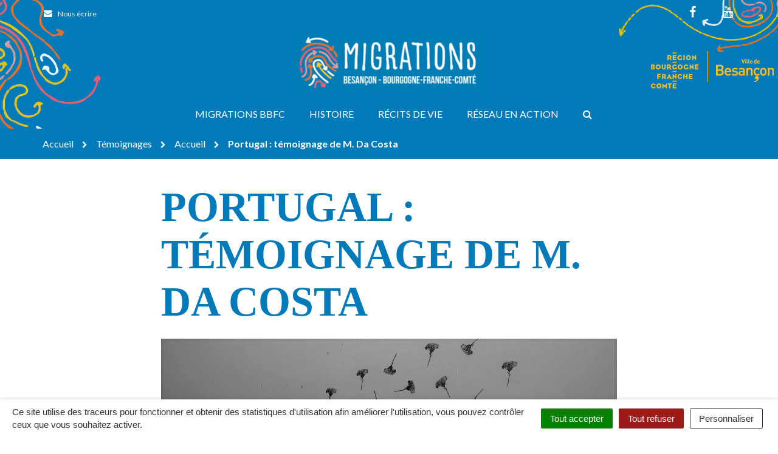

--- FILE ---
content_type: text/html; charset=UTF-8
request_url: https://migrations.besancon-bourgogne-franche-comte.fr/temoignage/portugal-temoignage-de-m-da-costa/
body_size: 14736
content:

<!DOCTYPE html>
<html lang="fr-FR">
<head>
	<meta charset="UTF-8">
	<meta http-equiv="X-UA-Compatible" content="IE=edge">
	<meta name="viewport" content="width=device-width, initial-scale=1">

	<link rel="profile" href="http://gmpg.org/xfn/11">
	<link rel="pingback" href="https://migrations.besancon-bourgogne-franche-comte.fr/xmlrpc.php">

	
	
	<meta name='robots' content='index, follow, max-image-preview:large, max-snippet:-1, max-video-preview:-1' />
	<style>img:is([sizes="auto" i], [sizes^="auto," i]) { contain-intrinsic-size: 3000px 1500px }</style>
	
	<!-- This site is optimized with the Yoast SEO plugin v26.7 - https://yoast.com/wordpress/plugins/seo/ -->
	<title>Portugal : témoignage de M. Da Costa - Migrations Besançon - Bourgogne-Franche-Comté</title>
<link data-rocket-preload as="style" href="https://fonts.googleapis.com/css?family=Lato%3Aital%2Cwght%400%2C300%3B0%2C400%3B0%2C700%3B0%2C900%3B1%2C300%3B1%2C400%3B1%2C700%3B1%2C900&#038;display=swap" rel="preload">
<link href="https://fonts.googleapis.com/css?family=Lato%3Aital%2Cwght%400%2C300%3B0%2C400%3B0%2C700%3B0%2C900%3B1%2C300%3B1%2C400%3B1%2C700%3B1%2C900&#038;display=swap" media="print" onload="this.media=&#039;all&#039;" rel="stylesheet">
<noscript data-wpr-hosted-gf-parameters=""><link rel="stylesheet" href="https://fonts.googleapis.com/css?family=Lato%3Aital%2Cwght%400%2C300%3B0%2C400%3B0%2C700%3B0%2C900%3B1%2C300%3B1%2C400%3B1%2C700%3B1%2C900&#038;display=swap"></noscript>
	<meta name="description" content="Extraits d&#039;un reportage réalisé par Aurélien Bertini en septembre 2008." />
	<link rel="canonical" href="https://migrations.besancon-bourgogne-franche-comte.fr/temoignage/portugal-temoignage-de-m-da-costa/" />
	<meta property="og:locale" content="fr_FR" />
	<meta property="og:type" content="article" />
	<meta property="og:title" content="Portugal : témoignage de M. Da Costa - Migrations Besançon - Bourgogne-Franche-Comté" />
	<meta property="og:description" content="Extraits d&#039;un reportage réalisé par Aurélien Bertini en septembre 2008." />
	<meta property="og:url" content="https://migrations.besancon-bourgogne-franche-comte.fr/temoignage/portugal-temoignage-de-m-da-costa/" />
	<meta property="og:site_name" content="Migrations Besançon - Bourgogne-Franche-Comté" />
	<meta property="article:modified_time" content="2021-08-09T15:34:17+00:00" />
	<meta property="og:image" content="https://migrations.besancon-bourgogne-franche-comte.fr/wp-content/uploads/2021/08/revolution.jpg" />
	<meta property="og:image:width" content="1202" />
	<meta property="og:image:height" content="633" />
	<meta property="og:image:type" content="image/jpeg" />
	<meta name="twitter:card" content="summary_large_image" />
	<meta name="twitter:label1" content="Durée de lecture estimée" />
	<meta name="twitter:data1" content="1 minute" />
	<script type="application/ld+json" class="yoast-schema-graph">{"@context":"https://schema.org","@graph":[{"@type":"WebPage","@id":"https://migrations.besancon-bourgogne-franche-comte.fr/temoignage/portugal-temoignage-de-m-da-costa/","url":"https://migrations.besancon-bourgogne-franche-comte.fr/temoignage/portugal-temoignage-de-m-da-costa/","name":"Portugal : témoignage de M. Da Costa - Migrations Besançon - Bourgogne-Franche-Comté","isPartOf":{"@id":"https://migrations.besancon-bourgogne-franche-comte.fr/#website"},"primaryImageOfPage":{"@id":"https://migrations.besancon-bourgogne-franche-comte.fr/temoignage/portugal-temoignage-de-m-da-costa/#primaryimage"},"image":{"@id":"https://migrations.besancon-bourgogne-franche-comte.fr/temoignage/portugal-temoignage-de-m-da-costa/#primaryimage"},"thumbnailUrl":"https://migrations.besancon-bourgogne-franche-comte.fr/wp-content/uploads/2021/08/revolution.jpg","datePublished":"2008-11-05T16:38:00+00:00","dateModified":"2021-08-09T15:34:17+00:00","description":"Extraits d'un reportage réalisé par Aurélien Bertini en septembre 2008.","breadcrumb":{"@id":"https://migrations.besancon-bourgogne-franche-comte.fr/temoignage/portugal-temoignage-de-m-da-costa/#breadcrumb"},"inLanguage":"fr-FR","potentialAction":[{"@type":"ReadAction","target":["https://migrations.besancon-bourgogne-franche-comte.fr/temoignage/portugal-temoignage-de-m-da-costa/"]}]},{"@type":"ImageObject","inLanguage":"fr-FR","@id":"https://migrations.besancon-bourgogne-franche-comte.fr/temoignage/portugal-temoignage-de-m-da-costa/#primaryimage","url":"https://migrations.besancon-bourgogne-franche-comte.fr/wp-content/uploads/2021/08/revolution.jpg","contentUrl":"https://migrations.besancon-bourgogne-franche-comte.fr/wp-content/uploads/2021/08/revolution.jpg","width":1202,"height":633},{"@type":"BreadcrumbList","@id":"https://migrations.besancon-bourgogne-franche-comte.fr/temoignage/portugal-temoignage-de-m-da-costa/#breadcrumb","itemListElement":[{"@type":"ListItem","position":1,"name":"Home","item":"https://migrations.besancon-bourgogne-franche-comte.fr/"},{"@type":"ListItem","position":2,"name":"Témoignages","item":"https://migrations.besancon-bourgogne-franche-comte.fr/temoignage/"},{"@type":"ListItem","position":3,"name":"Portugal : témoignage de M. Da Costa"}]},{"@type":"WebSite","@id":"https://migrations.besancon-bourgogne-franche-comte.fr/#website","url":"https://migrations.besancon-bourgogne-franche-comte.fr/","name":"Migrations Besançon - Bourgogne-Franche-Comté","description":"","potentialAction":[{"@type":"SearchAction","target":{"@type":"EntryPoint","urlTemplate":"https://migrations.besancon-bourgogne-franche-comte.fr/?s={search_term_string}"},"query-input":{"@type":"PropertyValueSpecification","valueRequired":true,"valueName":"search_term_string"}}],"inLanguage":"fr-FR"}]}</script>
	<!-- / Yoast SEO plugin. -->


<link rel='dns-prefetch' href='//code.jquery.com' />
<link rel='dns-prefetch' href='//maxcdn.bootstrapcdn.com' />
<link rel='dns-prefetch' href='//fonts.googleapis.com' />
<link href='https://fonts.gstatic.com' crossorigin rel='preconnect' />
<link rel="alternate" type="application/rss+xml" title="Migrations Besançon - Bourgogne-Franche-Comté &raquo; Flux" href="https://migrations.besancon-bourgogne-franche-comte.fr/feed/" />
<style id='wp-emoji-styles-inline-css' type='text/css'>

	img.wp-smiley, img.emoji {
		display: inline !important;
		border: none !important;
		box-shadow: none !important;
		height: 1em !important;
		width: 1em !important;
		margin: 0 0.07em !important;
		vertical-align: -0.1em !important;
		background: none !important;
		padding: 0 !important;
	}
</style>
<link rel='stylesheet' id='wp-block-library-css' href='https://migrations.besancon-bourgogne-franche-comte.fr/wp-includes/css/dist/block-library/style.min.css?ver=1757575180'  media='all' />
<style id='classic-theme-styles-inline-css' type='text/css'>
/*! This file is auto-generated */
.wp-block-button__link{color:#fff;background-color:#32373c;border-radius:9999px;box-shadow:none;text-decoration:none;padding:calc(.667em + 2px) calc(1.333em + 2px);font-size:1.125em}.wp-block-file__button{background:#32373c;color:#fff;text-decoration:none}
</style>
<style id='global-styles-inline-css' type='text/css'>
:root{--wp--preset--aspect-ratio--square: 1;--wp--preset--aspect-ratio--4-3: 4/3;--wp--preset--aspect-ratio--3-4: 3/4;--wp--preset--aspect-ratio--3-2: 3/2;--wp--preset--aspect-ratio--2-3: 2/3;--wp--preset--aspect-ratio--16-9: 16/9;--wp--preset--aspect-ratio--9-16: 9/16;--wp--preset--color--black: #000000;--wp--preset--color--cyan-bluish-gray: #abb8c3;--wp--preset--color--white: #ffffff;--wp--preset--color--pale-pink: #f78da7;--wp--preset--color--vivid-red: #cf2e2e;--wp--preset--color--luminous-vivid-orange: #ff6900;--wp--preset--color--luminous-vivid-amber: #fcb900;--wp--preset--color--light-green-cyan: #7bdcb5;--wp--preset--color--vivid-green-cyan: #00d084;--wp--preset--color--pale-cyan-blue: #8ed1fc;--wp--preset--color--vivid-cyan-blue: #0693e3;--wp--preset--color--vivid-purple: #9b51e0;--wp--preset--gradient--vivid-cyan-blue-to-vivid-purple: linear-gradient(135deg,rgba(6,147,227,1) 0%,rgb(155,81,224) 100%);--wp--preset--gradient--light-green-cyan-to-vivid-green-cyan: linear-gradient(135deg,rgb(122,220,180) 0%,rgb(0,208,130) 100%);--wp--preset--gradient--luminous-vivid-amber-to-luminous-vivid-orange: linear-gradient(135deg,rgba(252,185,0,1) 0%,rgba(255,105,0,1) 100%);--wp--preset--gradient--luminous-vivid-orange-to-vivid-red: linear-gradient(135deg,rgba(255,105,0,1) 0%,rgb(207,46,46) 100%);--wp--preset--gradient--very-light-gray-to-cyan-bluish-gray: linear-gradient(135deg,rgb(238,238,238) 0%,rgb(169,184,195) 100%);--wp--preset--gradient--cool-to-warm-spectrum: linear-gradient(135deg,rgb(74,234,220) 0%,rgb(151,120,209) 20%,rgb(207,42,186) 40%,rgb(238,44,130) 60%,rgb(251,105,98) 80%,rgb(254,248,76) 100%);--wp--preset--gradient--blush-light-purple: linear-gradient(135deg,rgb(255,206,236) 0%,rgb(152,150,240) 100%);--wp--preset--gradient--blush-bordeaux: linear-gradient(135deg,rgb(254,205,165) 0%,rgb(254,45,45) 50%,rgb(107,0,62) 100%);--wp--preset--gradient--luminous-dusk: linear-gradient(135deg,rgb(255,203,112) 0%,rgb(199,81,192) 50%,rgb(65,88,208) 100%);--wp--preset--gradient--pale-ocean: linear-gradient(135deg,rgb(255,245,203) 0%,rgb(182,227,212) 50%,rgb(51,167,181) 100%);--wp--preset--gradient--electric-grass: linear-gradient(135deg,rgb(202,248,128) 0%,rgb(113,206,126) 100%);--wp--preset--gradient--midnight: linear-gradient(135deg,rgb(2,3,129) 0%,rgb(40,116,252) 100%);--wp--preset--font-size--small: 13px;--wp--preset--font-size--medium: 20px;--wp--preset--font-size--large: 36px;--wp--preset--font-size--x-large: 42px;--wp--preset--spacing--20: 0.44rem;--wp--preset--spacing--30: 0.67rem;--wp--preset--spacing--40: 1rem;--wp--preset--spacing--50: 1.5rem;--wp--preset--spacing--60: 2.25rem;--wp--preset--spacing--70: 3.38rem;--wp--preset--spacing--80: 5.06rem;--wp--preset--shadow--natural: 6px 6px 9px rgba(0, 0, 0, 0.2);--wp--preset--shadow--deep: 12px 12px 50px rgba(0, 0, 0, 0.4);--wp--preset--shadow--sharp: 6px 6px 0px rgba(0, 0, 0, 0.2);--wp--preset--shadow--outlined: 6px 6px 0px -3px rgba(255, 255, 255, 1), 6px 6px rgba(0, 0, 0, 1);--wp--preset--shadow--crisp: 6px 6px 0px rgba(0, 0, 0, 1);}:where(.is-layout-flex){gap: 0.5em;}:where(.is-layout-grid){gap: 0.5em;}body .is-layout-flex{display: flex;}.is-layout-flex{flex-wrap: wrap;align-items: center;}.is-layout-flex > :is(*, div){margin: 0;}body .is-layout-grid{display: grid;}.is-layout-grid > :is(*, div){margin: 0;}:where(.wp-block-columns.is-layout-flex){gap: 2em;}:where(.wp-block-columns.is-layout-grid){gap: 2em;}:where(.wp-block-post-template.is-layout-flex){gap: 1.25em;}:where(.wp-block-post-template.is-layout-grid){gap: 1.25em;}.has-black-color{color: var(--wp--preset--color--black) !important;}.has-cyan-bluish-gray-color{color: var(--wp--preset--color--cyan-bluish-gray) !important;}.has-white-color{color: var(--wp--preset--color--white) !important;}.has-pale-pink-color{color: var(--wp--preset--color--pale-pink) !important;}.has-vivid-red-color{color: var(--wp--preset--color--vivid-red) !important;}.has-luminous-vivid-orange-color{color: var(--wp--preset--color--luminous-vivid-orange) !important;}.has-luminous-vivid-amber-color{color: var(--wp--preset--color--luminous-vivid-amber) !important;}.has-light-green-cyan-color{color: var(--wp--preset--color--light-green-cyan) !important;}.has-vivid-green-cyan-color{color: var(--wp--preset--color--vivid-green-cyan) !important;}.has-pale-cyan-blue-color{color: var(--wp--preset--color--pale-cyan-blue) !important;}.has-vivid-cyan-blue-color{color: var(--wp--preset--color--vivid-cyan-blue) !important;}.has-vivid-purple-color{color: var(--wp--preset--color--vivid-purple) !important;}.has-black-background-color{background-color: var(--wp--preset--color--black) !important;}.has-cyan-bluish-gray-background-color{background-color: var(--wp--preset--color--cyan-bluish-gray) !important;}.has-white-background-color{background-color: var(--wp--preset--color--white) !important;}.has-pale-pink-background-color{background-color: var(--wp--preset--color--pale-pink) !important;}.has-vivid-red-background-color{background-color: var(--wp--preset--color--vivid-red) !important;}.has-luminous-vivid-orange-background-color{background-color: var(--wp--preset--color--luminous-vivid-orange) !important;}.has-luminous-vivid-amber-background-color{background-color: var(--wp--preset--color--luminous-vivid-amber) !important;}.has-light-green-cyan-background-color{background-color: var(--wp--preset--color--light-green-cyan) !important;}.has-vivid-green-cyan-background-color{background-color: var(--wp--preset--color--vivid-green-cyan) !important;}.has-pale-cyan-blue-background-color{background-color: var(--wp--preset--color--pale-cyan-blue) !important;}.has-vivid-cyan-blue-background-color{background-color: var(--wp--preset--color--vivid-cyan-blue) !important;}.has-vivid-purple-background-color{background-color: var(--wp--preset--color--vivid-purple) !important;}.has-black-border-color{border-color: var(--wp--preset--color--black) !important;}.has-cyan-bluish-gray-border-color{border-color: var(--wp--preset--color--cyan-bluish-gray) !important;}.has-white-border-color{border-color: var(--wp--preset--color--white) !important;}.has-pale-pink-border-color{border-color: var(--wp--preset--color--pale-pink) !important;}.has-vivid-red-border-color{border-color: var(--wp--preset--color--vivid-red) !important;}.has-luminous-vivid-orange-border-color{border-color: var(--wp--preset--color--luminous-vivid-orange) !important;}.has-luminous-vivid-amber-border-color{border-color: var(--wp--preset--color--luminous-vivid-amber) !important;}.has-light-green-cyan-border-color{border-color: var(--wp--preset--color--light-green-cyan) !important;}.has-vivid-green-cyan-border-color{border-color: var(--wp--preset--color--vivid-green-cyan) !important;}.has-pale-cyan-blue-border-color{border-color: var(--wp--preset--color--pale-cyan-blue) !important;}.has-vivid-cyan-blue-border-color{border-color: var(--wp--preset--color--vivid-cyan-blue) !important;}.has-vivid-purple-border-color{border-color: var(--wp--preset--color--vivid-purple) !important;}.has-vivid-cyan-blue-to-vivid-purple-gradient-background{background: var(--wp--preset--gradient--vivid-cyan-blue-to-vivid-purple) !important;}.has-light-green-cyan-to-vivid-green-cyan-gradient-background{background: var(--wp--preset--gradient--light-green-cyan-to-vivid-green-cyan) !important;}.has-luminous-vivid-amber-to-luminous-vivid-orange-gradient-background{background: var(--wp--preset--gradient--luminous-vivid-amber-to-luminous-vivid-orange) !important;}.has-luminous-vivid-orange-to-vivid-red-gradient-background{background: var(--wp--preset--gradient--luminous-vivid-orange-to-vivid-red) !important;}.has-very-light-gray-to-cyan-bluish-gray-gradient-background{background: var(--wp--preset--gradient--very-light-gray-to-cyan-bluish-gray) !important;}.has-cool-to-warm-spectrum-gradient-background{background: var(--wp--preset--gradient--cool-to-warm-spectrum) !important;}.has-blush-light-purple-gradient-background{background: var(--wp--preset--gradient--blush-light-purple) !important;}.has-blush-bordeaux-gradient-background{background: var(--wp--preset--gradient--blush-bordeaux) !important;}.has-luminous-dusk-gradient-background{background: var(--wp--preset--gradient--luminous-dusk) !important;}.has-pale-ocean-gradient-background{background: var(--wp--preset--gradient--pale-ocean) !important;}.has-electric-grass-gradient-background{background: var(--wp--preset--gradient--electric-grass) !important;}.has-midnight-gradient-background{background: var(--wp--preset--gradient--midnight) !important;}.has-small-font-size{font-size: var(--wp--preset--font-size--small) !important;}.has-medium-font-size{font-size: var(--wp--preset--font-size--medium) !important;}.has-large-font-size{font-size: var(--wp--preset--font-size--large) !important;}.has-x-large-font-size{font-size: var(--wp--preset--font-size--x-large) !important;}
:where(.wp-block-post-template.is-layout-flex){gap: 1.25em;}:where(.wp-block-post-template.is-layout-grid){gap: 1.25em;}
:where(.wp-block-columns.is-layout-flex){gap: 2em;}:where(.wp-block-columns.is-layout-grid){gap: 2em;}
:root :where(.wp-block-pullquote){font-size: 1.5em;line-height: 1.6;}
</style>
<link data-minify="1" rel='stylesheet' id='nova-cookies-css' href='https://migrations.besancon-bourgogne-franche-comte.fr/wp-content/cache/min/1/wp-content/plugins/nova-cookies/public/css/nova-cookies.css?ver=1731685082'  media='all' />
<link data-minify="1" rel='stylesheet' id='novacity-photoswipe-lib-css' href='https://migrations.besancon-bourgogne-franche-comte.fr/wp-content/cache/min/1/wp-content/themes/novacity/libs/photo-swipe/lib/photoswipe.css?ver=1699892582'  media='all' />
<link data-minify="1" rel='stylesheet' id='novacity-photoswipe-default-skin-css' href='https://migrations.besancon-bourgogne-franche-comte.fr/wp-content/cache/min/1/wp-content/themes/novacity/libs/photo-swipe/lib/default-skin/default-skin.css?ver=1699892582'  media='all' />
<link rel='stylesheet' id='searchwp-forms-css' href='https://migrations.besancon-bourgogne-franche-comte.fr/wp-content/plugins/searchwp/assets/css/frontend/search-forms.min.css?ver=4.5.5'  media='all' />
<link data-minify="1" rel='stylesheet' id='font-awesome-css' href='https://migrations.besancon-bourgogne-franche-comte.fr/wp-content/cache/min/1/font-awesome/4.7.0/css/font-awesome.min.css?ver=1699892582'  media='all' />
<link data-minify="1" rel='stylesheet' id='owl-carousel-css' href='https://migrations.besancon-bourgogne-franche-comte.fr/wp-content/cache/min/1/wp-content/themes/novacity/assets/libs/owl.carousel/dist/assets/owl.carousel.css?ver=1699892582'  media='all' />
<link data-minify="1" rel='stylesheet' id='citeo-utilities-css' href='https://migrations.besancon-bourgogne-franche-comte.fr/wp-content/cache/min/1/wp-content/themes/novacity/assets/css/citeo.utilities.css?ver=1699892582'  media='all' />
<link data-minify="1" rel='stylesheet' id='leaflet-css' href='https://migrations.besancon-bourgogne-franche-comte.fr/wp-content/cache/min/1/wp-content/plugins/novacity-osm-front/public/libs/leaflet/leaflet.css?ver=1699892582'  media='screen' />
<link data-minify="1" rel='stylesheet' id='leaflet-markercluster-css' href='https://migrations.besancon-bourgogne-franche-comte.fr/wp-content/cache/min/1/wp-content/plugins/novacity-osm-front/public/libs/Leaflet.markercluster/MarkerCluster.css?ver=1699892582'  media='screen' />
<link data-minify="1" rel='stylesheet' id='leaflet-markercluster-default-css' href='https://migrations.besancon-bourgogne-franche-comte.fr/wp-content/cache/min/1/wp-content/plugins/novacity-osm-front/public/libs/Leaflet.markercluster/MarkerCluster.Default.css?ver=1699892582'  media='screen' />
<link data-minify="1" rel='stylesheet' id='novacity-osm-front-css' href='https://migrations.besancon-bourgogne-franche-comte.fr/wp-content/cache/min/1/wp-content/plugins/novacity-osm-front/public/css/novacity-osm-front.css?ver=1699892582'  media='screen' />

<link data-minify="1" rel='stylesheet' id='starter-theme-css' href='https://migrations.besancon-bourgogne-franche-comte.fr/wp-content/cache/min/1/wp-content/themes/bfc-migrations/assets/css/theme.css?ver=1699892582'  media='all' />
<link rel='stylesheet' id='starter-style-css' href='https://migrations.besancon-bourgogne-franche-comte.fr/wp-content/themes/bfc-migrations/style.css?ver=1591704746'  media='all' />
<script  src="https://migrations.besancon-bourgogne-franche-comte.fr/wp-content/plugins/nova-cookies/public/libs/tarteaucitron.js/tarteaucitron.js?ver=1.5.5" id="tarteaucitron.js-js"></script>
<script data-minify="1"  src="https://migrations.besancon-bourgogne-franche-comte.fr/wp-content/cache/min/1/wp-content/plugins/nova-cookies/public/libs/tarteaucitron.js/lang/tarteaucitron.fr.js?ver=1731685082" id="tarteaucitron.fr.js-js"></script>
<script data-minify="1"  src="https://migrations.besancon-bourgogne-franche-comte.fr/wp-content/cache/min/1/wp-content/plugins/nova-cookies/public/libs/tarteaucitron.js/tarteaucitron.services.js?ver=1731685082" id="tarteaucitron.services.js-js"></script>
<script data-minify="1"  src="https://migrations.besancon-bourgogne-franche-comte.fr/wp-content/cache/min/1/jquery-1.12.4.min.js?ver=1699892582" id="jquery-js"></script>
<script  src="https://migrations.besancon-bourgogne-franche-comte.fr/wp-content/themes/novacity/libs/photo-swipe/lib/photoswipe.min.js?ver=4.1.1.1" id="novacity-photoswipe-lib-js"></script>
<script  src="https://migrations.besancon-bourgogne-franche-comte.fr/wp-content/themes/novacity/libs/photo-swipe/lib/photoswipe-ui-default.min.js?ver=4.1.1.1" id="novacity-photoswipe-ui-default-js"></script>
<script data-minify="1"  src="https://migrations.besancon-bourgogne-franche-comte.fr/wp-content/cache/min/1/wp-content/themes/novacity/libs/photo-swipe/js/photoswipe.js?ver=1699892582" id="novacity-photoswipe-js"></script>
<link rel="https://api.w.org/" href="https://migrations.besancon-bourgogne-franche-comte.fr/wp-json/" /><link rel="alternate" title="JSON" type="application/json" href="https://migrations.besancon-bourgogne-franche-comte.fr/wp-json/wp/v2/temoignage/7849" /><link rel="EditURI" type="application/rsd+xml" title="RSD" href="https://migrations.besancon-bourgogne-franche-comte.fr/xmlrpc.php?rsd" />
<link rel='shortlink' href='https://migrations.besancon-bourgogne-franche-comte.fr/?p=7849' />
<link rel="alternate" title="oEmbed (JSON)" type="application/json+oembed" href="https://migrations.besancon-bourgogne-franche-comte.fr/wp-json/oembed/1.0/embed?url=https%3A%2F%2Fmigrations.besancon-bourgogne-franche-comte.fr%2Ftemoignage%2Fportugal-temoignage-de-m-da-costa%2F" />
<link rel="alternate" title="oEmbed (XML)" type="text/xml+oembed" href="https://migrations.besancon-bourgogne-franche-comte.fr/wp-json/oembed/1.0/embed?url=https%3A%2F%2Fmigrations.besancon-bourgogne-franche-comte.fr%2Ftemoignage%2Fportugal-temoignage-de-m-da-costa%2F&#038;format=xml" />
		<style type="text/css" id="wp-custom-css">
			body{
  Margin: 0px;
    padding: 0p;
  width: 100%;
}
.diaporama{
  margin: 0 auto;
  width: 720px;
  Height: 540px;
  border: 3px solid #333;
  Background-image: url("https://migrations.besancon-bourgogne-franche-comte.fr/wp-content/uploads/2021/07/3-1-scaled-e1627912538726.jpg");
  webkit-animation-name: diapo1;
  webkit-animation-duration: 120s;
  webkit-animation-timing-function: linear;
  webkit-animation-iteration-count: infinite;
  webkit-animation-direction: normal;
  
  moz-animation-name: diapo1;
  moz-animation-duration: 120s;
  moz-animation-timing-function: linear;
  moz-animation-iteration-count: infinite;
  moz-animation-direction: normal;
  
  animation-name: diapo1;
  animation-duration: 120s;
  animation-timing-function: linear;
  animation-iteration-count: infinite;
  animation-direction: normal;
}
@-webkit-keyframes diapo1{
  0%{background-image: url("https://migrations.besancon-bourgogne-franche-comte.fr/wp-content/uploads/2021/07/3-1-scaled-e1627912538726.jpg");}
  8%{background-image: url("https://migrations.besancon-bourgogne-franche-comte.fr/wp-content/uploads/2021/07/2-1-scaled-e1627912545501.jpg");}
  16%{background-image: url("https://migrations.besancon-bourgogne-franche-comte.fr/wp-content/uploads/2021/07/1-1-scaled-e1627912555466.jpg");}
  24%{background-image: url("https://migrations.besancon-bourgogne-franche-comte.fr/wp-content/uploads/2021/07/12-1-scaled-e1627912566170.jpg");}
  32%{background-image: url("https://migrations.besancon-bourgogne-franche-comte.fr/wp-content/uploads/2021/07/11-scaled-e1627912574545.jpg");}
  40%{background-image: url("https://migrations.besancon-bourgogne-franche-comte.fr/wp-content/uploads/2021/07/10-scaled-e1627912582160.jpg");}
  48%{background-image: url("https://migrations.besancon-bourgogne-franche-comte.fr/wp-content/uploads/2021/07/9-scaled-e1627912590593.jpg");}
  56%{background-image: url("https://migrations.besancon-bourgogne-franche-comte.fr/wp-content/uploads/2021/07/8-scaled-e1627912599241.jpg");}
  64%{background-image: url("https://migrations.besancon-bourgogne-franche-comte.fr/wp-content/uploads/2021/07/7-scaled-e1627912607196.jpg");}
  72%{background-image: url("https://migrations.besancon-bourgogne-franche-comte.fr/wp-content/uploads/2021/07/6-scaled-e1627912615993.jpg");}
  80%{background-image: url("https://migrations.besancon-bourgogne-franche-comte.fr/wp-content/uploads/2021/07/5-scaled-e1627912625661.jpg");}
  88%{background-image: url("https://migrations.besancon-bourgogne-franche-comte.fr/wp-content/uploads/2021/07/4-scaled-e1627912469329.jpg");}
}

@-moz-keyframes diapo1{
  0%{background-image: url("https://migrations.besancon-bourgogne-franche-comte.fr/wp-content/uploads/2021/07/3-1-scaled-e1627912538726.jpg");}
  8%{background-image: url("https://migrations.besancon-bourgogne-franche-comte.fr/wp-content/uploads/2021/07/2-1-scaled-e1627912545501.jpg");}
  16%{background-image: url("https://migrations.besancon-bourgogne-franche-comte.fr/wp-content/uploads/2021/07/1-1-scaled-e1627912555466.jpg");}
  24%{background-image: url("https://migrations.besancon-bourgogne-franche-comte.fr/wp-content/uploads/2021/07/12-1-scaled-e1627912566170.jpg");}
  32%{background-image: url("https://migrations.besancon-bourgogne-franche-comte.fr/wp-content/uploads/2021/07/11-scaled-e1627912574545.jpg");}
  40%{background-image: url("https://migrations.besancon-bourgogne-franche-comte.fr/wp-content/uploads/2021/07/10-scaled-e1627912582160.jpg");}
  48%{background-image: url("https://migrations.besancon-bourgogne-franche-comte.fr/wp-content/uploads/2021/07/9-scaled-e1627912590593.jpg");}
  56%{background-image: url("https://migrations.besancon-bourgogne-franche-comte.fr/wp-content/uploads/2021/07/8-scaled-e1627912599241.jpg");}
  64%{background-image: url("https://migrations.besancon-bourgogne-franche-comte.fr/wp-content/uploads/2021/07/7-scaled-e1627912607196.jpg");}
  72%{background-image: url("https://migrations.besancon-bourgogne-franche-comte.fr/wp-content/uploads/2021/07/6-scaled-e1627912615993.jpg");}
  80%{background-image: url("https://migrations.besancon-bourgogne-franche-comte.fr/wp-content/uploads/2021/07/5-scaled-e1627912625661.jpg");}
  88%{background-image: url("https://migrations.besancon-bourgogne-franche-comte.fr/wp-content/uploads/2021/07/4-scaled-e1627912469329.jpg");}
}

@keyframes diapo1{
  0%{background-image: url("https://migrations.besancon-bourgogne-franche-comte.fr/wp-content/uploads/2021/07/3-1-scaled-e1627912538726.jpg");}
  8%{background-image: url("https://migrations.besancon-bourgogne-franche-comte.fr/wp-content/uploads/2021/07/2-1-scaled-e1627912545501.jpg");}
  16%{background-image: url("https://migrations.besancon-bourgogne-franche-comte.fr/wp-content/uploads/2021/07/1-1-scaled-e1627912555466.jpg");}
  24%{background-image: url("https://migrations.besancon-bourgogne-franche-comte.fr/wp-content/uploads/2021/07/12-1-scaled-e1627912566170.jpg");}
  32%{background-image: url("https://migrations.besancon-bourgogne-franche-comte.fr/wp-content/uploads/2021/07/11-scaled-e1627912574545.jpg");}
  40%{background-image: url("https://migrations.besancon-bourgogne-franche-comte.fr/wp-content/uploads/2021/07/10-scaled-e1627912582160.jpg");}
  48%{background-image: url("https://migrations.besancon-bourgogne-franche-comte.fr/wp-content/uploads/2021/07/9-scaled-e1627912590593.jpg");}
  56%{background-image: url("https://migrations.besancon-bourgogne-franche-comte.fr/wp-content/uploads/2021/07/8-scaled-e1627912599241.jpg");}
  64%{background-image: url("https://migrations.besancon-bourgogne-franche-comte.fr/wp-content/uploads/2021/07/7-scaled-e1627912607196.jpg");}
  72%{background-image: url("https://migrations.besancon-bourgogne-franche-comte.fr/wp-content/uploads/2021/07/6-scaled-e1627912615993.jpg");}
  80%{background-image: url("https://migrations.besancon-bourgogne-franche-comte.fr/wp-content/uploads/2021/07/5-scaled-e1627912625661.jpg");}
  88%{background-image: url("https://migrations.besancon-bourgogne-franche-comte.fr/wp-content/uploads/2021/07/4-scaled-e1627912469329.jpg");}
}
		</style>
		<noscript><style id="rocket-lazyload-nojs-css">.rll-youtube-player, [data-lazy-src]{display:none !important;}</style></noscript>
			<link rel="shortcut icon" href="https://migrations.besancon-bourgogne-franche-comte.fr/wp-content/uploads/2020/09/empreinte-logo.jpg" />
	
	
	<link rel="stylesheet" type="text/css" media="print" href="https://migrations.besancon-bourgogne-franche-comte.fr/wp-content/themes/novacity/print.css" />

	<meta name="generator" content="WP Rocket 3.20.3" data-wpr-features="wpr_minify_js wpr_lazyload_iframes wpr_minify_css wpr_desktop" /></head><body class="wp-singular testimony-template-default single single-testimony postid-7849 wp-theme-novacity wp-child-theme-bfc-migrations">
	
	<div class="layout-container">

		
		<header id="layout-header" class="layout-header">

			<div class="section-headinfo">
	<div class="container">
		<div class="section-headinfo-info">
			<ul class="list-inline">
													<li>
						<a href="https://migrations.besancon-bourgogne-franche-comte.fr/?page_id=1427">
							<i class="fa fa-envelope fa-fw fa-left"></i>
							<span class="hidden-xs hidden-sm">Nous écrire</span>
						</a>
					</li>
							</ul>
		</div>
		<div class="section-headinfo-networks">
			<ul class="list-inline">
			<li><a href="http://www.facebook.com/pages/Besancon-France/Migrations-a-Besancon-histoire-et-memoires/353368311745" class="facebook" target="_blank"><i class="fa fa-facebook fa-fw"></i><span class="sr-only">Lien vers le compte Facebook</span></a></li>
								<li><a href="https://www.youtube.com/channel/UCz2DDOQvikLlkrG9PH84-Yg" class="youtube" target="_blank"><i class="fa fa-youtube fa-fw"></i><span class="sr-only">Lien vers la chaîne Youtube</span></a></li>
			</ul>		</div>
	</div>
</div>
							<nav id="layout-navigation" class="layout-navigation layout-navigation-fatmenu" data-affix="true">
    <div id="fm" data-toggle="fatmenu" class="fm" data-mobile-breakpoint="1200">
        <div class="navbar">
            <div class="container">

                <div class="navbar-header">

                    <button type="button" class="navbar-toggle" data-toggle="collapse" data-target=".navbar-fatmenu">
                        <span class="icon-bar"></span>
                        <span class="icon-bar"></span>
                        <span class="icon-bar"></span>
                        <span class="text">Menu</span>
                    </button>

                    <h1 class="navbar-brand">
                                                    <a href="https://migrations.besancon-bourgogne-franche-comte.fr/">
                                                        					<img src="https://migrations.besancon-bourgogne-franche-comte.fr/wp-content/uploads/2020/09/logo.png" width="313" height="114" class="img-responsive" alt="">
				                                                        </a>
                                            </h1>

                    <a href="#" type="button" class="search-toggle" data-toggle="search-fullscreen">
                        <i class="fa fa-search" aria-hidden="true"></i>
                        <span class="sr-only">Aller à la recherche</span>
                    </a>
                </div>
            
                <div class="collapse navbar-collapse navbar-fatmenu">
                                        <ul class="nav navbar-nav navbar-right">
                                                                                <li class="menu-item-4266" id="menu-item-4266">
                                
                                    <a href="https://migrations.besancon-bourgogne-franche-comte.fr/presentation/">Migrations BBFC</a>
                                                            </li>
                                                                                <li class="menu-item-4265" id="menu-item-4265">
                                
                                    <a href="https://migrations.besancon-bourgogne-franche-comte.fr/histoire/">Histoire</a>
                                                            </li>
                                                                                <li class="menu-item-4264" id="menu-item-4264">
                                
                                    <a href="https://migrations.besancon-bourgogne-franche-comte.fr/recits-de-vie/">Récits de vie</a>
                                                            </li>
                                                                                <li class="menu-item-4263" id="menu-item-4263">
                                
                                    <a href="https://migrations.besancon-bourgogne-franche-comte.fr/reseau-en-action/">Réseau en action</a>
                                                            </li>
                        
                        <li class="fm-search menu-item-search">
                            <a href="#" data-toggle="search-fullscreen">
                                <span class="fa fa-search"></span>
                                <span class="sr-only">Recherche</span>
                            </a>
                        </li>

                    </ul>
                </div>
            </div>
        </div>

        
        <div class="fm-breadcrumb">
            <div class="container">
                <ul></ul>
            </div>
        </div>

        <div class="fm-subnav">
            <div class="fm-wrapper">
                <div class="container fm-wrapper-close visible-lg">
                    <a href="#" class="fm-trigger fm-close-trigger">Fermer
                        <svg xmlns="http://www.w3.org/2000/svg" xmlns:xlink="http://www.w3.org/1999/xlink" x="0px" y="0px" width="16px" height="16px" viewBox="0 0 16 16"><g transform="translate(0, 0)"><line fill="none" stroke="#444444" stroke-linecap="round" stroke-linejoin="round" stroke-miterlimit="10" x1="13.5" y1="2.5" x2="2.5" y2="13.5" data-cap="butt"></line> <line fill="none" stroke="#444444" stroke-linecap="round" stroke-linejoin="round" stroke-miterlimit="10" x1="2.5" y1="2.5" x2="13.5" y2="13.5" data-cap="butt"></line> </g></svg>
                    </a>
                </div>
                
                    
                                    
                    
                                    
                    
                                    
                    
                                    
            </div>
        </div>
    </div>
</nav>
			
			<span class="navigation-spacer"></span>

		</header><!-- /.layout-header -->

					<div class="layout-main">
				<div class="section-breadcrumb mb-lg-3x hidden-sm hidden-xs">
	<div class="container">
		<div class="breadcrumbs">
			<span property="itemListElement" typeof="ListItem"><a property="item" typeof="WebPage" title="Aller à l'accueil." href="https://migrations.besancon-bourgogne-franche-comte.fr" class="home"><span property="name">Accueil</span></a><meta property="position" content="1"></span><span property="itemListElement" typeof="ListItem"><a property="item" typeof="WebPage" title="Aller à Témoignages." href="https://migrations.besancon-bourgogne-franche-comte.fr/temoignage/" class="archive post-testimony-archive" ><span property="name">Témoignages</span></a><meta property="position" content="2"></span><span property="itemListElement" typeof="ListItem"><a property="item" typeof="WebPage" title="Go to the Accueil Thème archives." href="https://migrations.besancon-bourgogne-franche-comte.fr/theme-temoignage/accueil/" class="taxonomy testimony_theme" ><span property="name">Accueil</span></a><meta property="position" content="3"></span><span property="itemListElement" typeof="ListItem"><span property="name" class="post post-testimony current-item">Portugal : témoignage de M. Da Costa</span><meta property="url" content="https://migrations.besancon-bourgogne-franche-comte.fr/temoignage/portugal-temoignage-de-m-da-costa/"><meta property="position" content="4"></span>		</div>
	</div>
</div>
		
<div class="container">

	<div class="layout-content">
		<div class="row">

									<div class="col-xs-12">
			
									
					<article id="post-7849" class="article article-testimony has-image post-7849 type-testimony status-publish has-post-thumbnail hentry testimony_theme-accueil testimony_theme-associations-d-immigres testimony_theme-dictature-salazariste testimony_theme-revolution-des-oeillets testimony_period-132 testimony_cause-regime-politique">
	<div class="row">
		<div class="col-xs-12 col-md-10 col-md-offset-1 col-lg-8 col-lg-offset-2">
			<header class="article-header">
				<h1 class="article-title">Portugal : témoignage de M. Da Costa</h1>								<!--
				<div class="row-flex">
					<div class="article-tags col-xs-12 col-md-6"><i class="fa fa-left fa-tag" aria-hidden="true"></i><span class="tag tag-testimony_theme tag-testimony_theme-accueil">Accueil</span>, <span class="tag tag-testimony_theme tag-testimony_theme-associations-d-immigres">Associations d'immigrés</span>, <span class="tag tag-testimony_theme tag-testimony_theme-dictature-salazariste">Dictature salazariste</span>, <span class="tag tag-testimony_theme tag-testimony_theme-revolution-des-oeillets">Révolution des Œillets</span></div>					<div class="article-tags col-xs-12 col-md-6"><i class="fa fa-left fa-calendar" aria-hidden="true"></i><span class="tag tag-testimony_period tag-testimony_period-1964">1964</span></div>										<div class="article-tags col-xs-12 col-md-6"><i class="fa fa-left fa-question-circle-o" aria-hidden="true"></i><span class="tag tag-testimony_cause tag-testimony_cause-regime-politique">Régime politique</span></div>				</div>-->
			</header><!-- .article-header -->
							<div class="article-image">
					<img width="1196" height="630" src="https://migrations.besancon-bourgogne-franche-comte.fr/wp-content/uploads/2021/08/revolution-1196x630.jpg" class="img-responsive wp-post-image" alt="" decoding="async" fetchpriority="high" srcset="https://migrations.besancon-bourgogne-franche-comte.fr/wp-content/uploads/2021/08/revolution-1196x630.jpg 1196w, https://migrations.besancon-bourgogne-franche-comte.fr/wp-content/uploads/2021/08/revolution-300x158.jpg 300w, https://migrations.besancon-bourgogne-franche-comte.fr/wp-content/uploads/2021/08/revolution-1024x539.jpg 1024w, https://migrations.besancon-bourgogne-franche-comte.fr/wp-content/uploads/2021/08/revolution-768x404.jpg 768w, https://migrations.besancon-bourgogne-franche-comte.fr/wp-content/uploads/2021/08/revolution-150x79.jpg 150w, https://migrations.besancon-bourgogne-franche-comte.fr/wp-content/uploads/2021/08/revolution.jpg 1202w" sizes="(max-width: 1196px) 100vw, 1196px">				</div><!-- .article-image -->
						<div class="article-content">
				
<p>M. Da Costa explique les raisons de son départ du Portugal pour Besançon, le 28 octobre 1964, et nous raconte ce qu&rsquo;il a ressenti en arrivant.</p>



<hr class="wp-block-separator" id="system-readmore"/>



<p><strong><em>« Je suis arrivé à Besançon par « peur » des guerres coloniales. »</em></strong></p>



<figure class="wp-block-audio"><audio controls src="https://migrations.besancon-bourgogne-franche-comte.fr/wp-content/uploads/2021/08/portugal0.mp3"></audio></figure>



<p>Il revient sur la situation des migrants Portugais à Besançon dans les années 60 et sur les conditions d&rsquo;accueil et de logement.<br></p>



<figure class="wp-block-audio"><audio controls src="https://migrations.besancon-bourgogne-franche-comte.fr/wp-content/uploads/2021/08/portugal.mp3"></audio></figure>



<p>Extraits d&rsquo;un reportage réalisé par Aurélien Bertini en septembre 2008.</p>
														<p>Unnamed Road, 6100, Portugal</p>
					<div class="google-map">
						<div class="marker" data-lat="39.758569373765" data-lng="-8.1638012251886" data-title="Portugal : témoignage de M. Da Costa" data-zoom="3"></div>
					</div>
																		<p>Besançon, France</p>
					<div class="google-map">
						<div class="marker" data-lat="47.237829" data-lng="6.0240539" data-title="Portugal : témoignage de M. Da Costa" data-zoom="15"></div>
					</div>
							</div><!-- .article-content -->
		</div>
										<div class="col-xs-12 col-md-10 col-md-offset-1 col-lg-8 col-lg-offset-2">
			<footer class="article-footer">
				

    <ul class="social-toolbar social-toolbar-fixed social-toolbar-fixed-left">
                <li class="social-tool social-tool-label">Partager</li>
    
    <li class="social-tool social-tool-facebook">
        <a class="sharer" data-share-network="facebook" href="https://www.facebook.com/sharer/sharer.php?u=https%3A%2F%2Fmigrations.besancon-bourgogne-franche-comte.fr%2Ftemoignage%2Fportugal-temoignage-de-m-da-costa%2F" data-share-link="https%3A%2F%2Fmigrations.besancon-bourgogne-franche-comte.fr%2Ftemoignage%2Fportugal-temoignage-de-m-da-costa%2F" data-share-title="Portugal+%3A+t%C3%A9moignage+de+M.+Da+Costa"><i class="fa fa-facebook fa-fw"></i></a>
    </li>
        <li class="social-tool social-tool-twitter">
        <a class="sharer"
            data-share-network="twitter"
            href="https://twitter.com/intent/tweet?url=https%3A%2F%2Fmigrations.besancon-bourgogne-franche-comte.fr%2Ftemoignage%2Fportugal-temoignage-de-m-da-costa%2F&amp;text=Portugal+%3A+t%C3%A9moignage+de+M.+Da+Costa"
            data-share-link="https%3A%2F%2Fmigrations.besancon-bourgogne-franche-comte.fr%2Ftemoignage%2Fportugal-temoignage-de-m-da-costa%2F"
            data-share-title="Portugal+%3A+t%C3%A9moignage+de+M.+Da+Costa"
            >
            <i class="fa fa-twitter fa-fw"></i></a>
    </li>

        <li class="social-tool social-tool-mail">
        <a class="sharer" target="_blank" href="mailto:?subject=Portugal : témoignage de M. Da Costa&body=https%3A%2F%2Fmigrations.besancon-bourgogne-franche-comte.fr%2Ftemoignage%2Fportugal-temoignage-de-m-da-costa%2F" data-share-network="mail"><i class="fa fa-envelope-o fa-fw"></i></a>
    </li>
</ul>			</footer>
		</div>
	</div>
</article><!-- #post-7849 -->
										
							</div>
			
						
		</div>
	</div>
</div>

		</div><!-- /.layout-main -->
		<footer id="layout-footer" class="layout-footer">
			<section class="section-contactinfo">
	<div class="container">
		<div class="row">
			<div class="col-xs-12 col-md-4 | mb-sm-4x">
				<div class="section-contactinfo-logo">
          								<img src="https://migrations.besancon-bourgogne-franche-comte.fr/wp-content/uploads/2020/09/logo-footer.png" width="297" height="88" class="img-responsive" alt="">
								</div>
				<div class="section-contactinfo-networks">
					<ul class="list-inline">
			<li><a href="http://www.facebook.com/pages/Besancon-France/Migrations-a-Besancon-histoire-et-memoires/353368311745" class="facebook" target="_blank"><i class="fa fa-facebook fa-fw"></i><span class="sr-only">Lien vers le compte Facebook</span></a></li>
								<li><a href="https://www.youtube.com/channel/UCz2DDOQvikLlkrG9PH84-Yg" class="youtube" target="_blank"><i class="fa fa-youtube fa-fw"></i><span class="sr-only">Lien vers la chaîne Youtube</span></a></li>
			</ul>				</div>
			</div>
			<div class="col-xs-12 col-md-3 | mb-sm-3x">
				<div class="section-contactinfo-address" role="complementary">
											<div id="widget-footer-address"><h3 class="subtitle">Migrations Besançon Bourgogne-Franche-Comté</h3>			<div class="textwidget"><p>Ville de Besançon<br />
Service Relations Internationales<br />
2, rue Mégevand<br />
25034 Besançon Cedex</p>
</div>
		</div>														</div>
			</div>
			<div class="col-xs-12 col-md-3 col-md-offset-1">
									<div class="section-contactinfo-urls" role="complementary">
											</div>
													<a href="https://migrations.besancon-bourgogne-franche-comte.fr/?page_id=1427" class="btn btn-outline-secondary">Nous contacter</a>
													<a href="https://migrations.besancon-bourgogne-franche-comte.fr/newsletter-signup/" class="btn btn-secondary">Recevoir la newsletter</a>
							</div>
		</div>
	</div>
</section>			<div class="section-contentinfo" role="contentinfo">
    <div class="container">
		<div class="menu-footer-container"><ul class="list-inline"><li id="menu-item-2710" class="menu-item menu-item-type-post_type menu-item-object-page menu-item-2710"><a href="https://migrations.besancon-bourgogne-franche-comte.fr/mentions-legales/">Mentions Légales</a></li>
<li id="menu-item-2673" class="menu-item menu-item-type-post_type menu-item-object-page menu-item-2673"><a href="https://migrations.besancon-bourgogne-franche-comte.fr/plan-du-site/">Plan du site</a></li>
<li id="menu-item-3150" class="menu-item menu-item-type-post_type menu-item-object-page menu-item-3150"><a href="https://migrations.besancon-bourgogne-franche-comte.fr/accessibilite/">Accessibilité</a></li>
<li id="menu-item-4216" class="menu-item menu-item-type-post_type menu-item-object-page menu-item-privacy-policy menu-item-4216"><a rel="privacy-policy" href="https://migrations.besancon-bourgogne-franche-comte.fr/politique-de-confidentialite/">Politique de confidentialité</a></li>
</ul></div>		<div class="logo mt-lg-2x">
			<a href="https://www.inovagora.net" target="_blank">
				<svg class="logo-inovagora" version="1.1" xmlns="http://www.w3.org/2000/svg" xmlns:xlink="http://www.w3.org/1999/xlink" x="0px" y="0px"
				width="436.37px" height="92.33px" viewBox="0 0 436.37 92.33" enable-background="new 0 0 436.37 92.33" xml:space="preserve">
					<g>
						<path fill="#A51C47" d="M135.49,35.75c-1.33-3.03-3.17-5.65-5.45-7.81c-2.29-2.15-5.03-3.84-8.15-5.01
						c-3.11-1.17-6.47-1.76-9.97-1.76c-3.5,0-6.85,0.59-9.97,1.76c-3.12,1.17-5.87,2.86-8.15,5.01c-2.28,2.15-4.12,4.78-5.45,7.81
						c-1.34,3.03-2.01,6.45-2.01,10.15c0,3.7,0.68,7.12,2.01,10.15c1.33,3.03,3.17,5.66,5.45,7.81c2.28,2.15,5.02,3.84,8.15,5.01
						c3.11,1.17,6.47,1.76,9.97,1.76c3.5,0,6.85-0.59,9.97-1.76c3.12-1.17,5.86-2.86,8.15-5.01c2.28-2.15,4.12-4.78,5.45-7.81
						c1.34-3.03,2.01-6.45,2.01-10.15C137.5,42.2,136.82,38.78,135.49,35.75z M124.58,45.9c0,1.68-0.29,3.32-0.86,4.88
						c-0.57,1.55-1.41,2.94-2.51,4.13c-1.1,1.19-2.45,2.16-4,2.87c-1.54,0.71-3.33,1.07-5.3,1.07c-1.97,0-3.76-0.36-5.3-1.07
						c-1.55-0.72-2.9-1.68-4-2.87c-1.1-1.19-1.95-2.58-2.51-4.13c-0.57-1.56-0.86-3.2-0.86-4.88s0.29-3.32,0.86-4.88
						c0.56-1.55,1.41-2.94,2.51-4.12c1.1-1.19,2.45-2.16,4-2.87c1.54-0.71,3.32-1.07,5.3-1.07c1.97,0,3.76,0.36,5.3,1.07
						c1.55,0.72,2.9,1.69,4,2.87c1.1,1.19,1.94,2.58,2.51,4.12C124.29,42.58,124.58,44.22,124.58,45.9z"/>
						<polygon fill="#A51C47" points="176.82,22.31 164.96,53.18 153.2,22.31 139.11,22.31 158.37,69.49 171.56,69.49 190.14,22.31 	"/>
						<path fill="#A51C47" d="M234.27,38.68c-0.07-1.47-0.28-3-0.64-4.56c-0.36-1.58-0.96-3.16-1.78-4.71c-0.84-1.58-2.05-2.99-3.58-4.19
						c-1.52-1.19-3.46-2.18-5.75-2.93c-2.29-0.75-5.12-1.13-8.42-1.13c-3.68,0-7.3,0.59-10.75,1.75c-3.49,1.17-6.59,3.13-9.19,5.8
						l-0.52,0.53l7.04,7.04l0.53-0.51c1.45-1.39,3.19-2.51,5.19-3.32c1.99-0.81,4.17-1.23,6.47-1.23c2.87,0,5.25,0.67,7.08,2
						c1.78,1.29,2.64,3.19,2.64,5.82v0.49h-2.1c-1.91,0-3.97,0.05-6.12,0.14c-2.17,0.1-4.36,0.32-6.51,0.68
						c-2.16,0.35-4.27,0.89-6.27,1.6c-2.04,0.72-3.85,1.71-5.4,2.92c-1.57,1.24-2.84,2.79-3.77,4.63c-0.94,1.84-1.41,4.09-1.41,6.67
						c0,2.4,0.51,4.54,1.52,6.36c1,1.8,2.34,3.32,3.97,4.52c1.62,1.19,3.49,2.09,5.57,2.69c2.06,0.59,4.19,0.88,6.34,0.88
						c3.14,0,6.06-0.62,8.69-1.83c2.12-0.98,3.97-2.46,5.5-4.39v5.08h11.78V42.48C234.36,41.41,234.33,40.17,234.27,38.68z
						M204.51,57.62c-0.39-0.6-0.59-1.38-0.59-2.3c0-1.42,0.49-2.48,1.51-3.26c1.12-0.86,2.52-1.52,4.17-1.97
						c1.68-0.46,3.51-0.75,5.42-0.88c1.95-0.12,3.73-0.19,5.28-0.19h1.63v1.82c0,3.01-0.87,5.41-2.59,7.13
						c-1.72,1.72-4.47,2.59-8.18,2.59c-0.89,0-1.79-0.11-2.68-0.31c-0.86-0.2-1.64-0.53-2.33-0.99
						C205.48,58.82,204.93,58.26,204.51,57.62z"/>
						<path fill="#A51C47" d="M280.3,22.31v5.44c-1.56-2.02-3.5-3.57-5.79-4.61c-2.88-1.31-6.02-1.97-9.35-1.97
						c-3.64,0-6.93,0.65-9.77,1.92c-2.84,1.27-5.31,3.05-7.34,5.27c-2.03,2.22-3.58,4.87-4.62,7.87c-1.04,2.98-1.57,6.23-1.57,9.67
						c0,3.31,0.56,6.48,1.67,9.4c1.11,2.94,2.71,5.52,4.77,7.67c2.06,2.16,4.55,3.89,7.42,5.16c2.88,1.27,6.11,1.92,9.63,1.92
						c2.94,0,5.85-0.58,8.66-1.72c2.25-0.91,4.17-2.21,5.72-3.86v1.5c0,2.21-0.23,4.24-0.69,6.05c-0.45,1.75-1.2,3.27-2.23,4.51
						c-1.03,1.23-2.43,2.21-4.18,2.92c-1.78,0.72-4,1.09-6.62,1.09c-3.11,0-5.88-0.55-8.25-1.64c-2.4-1.11-4.73-2.7-6.94-4.73
						l-0.62-0.57l-7.75,10.55l0.51,0.45c3.3,2.91,6.95,4.95,10.85,6.06c3.86,1.09,7.99,1.65,12.29,1.65c4.51,0,8.48-0.66,11.79-1.96
						c3.33-1.3,6.12-3.18,8.32-5.57c2.19-2.39,3.83-5.34,4.88-8.76c1.03-3.39,1.56-7.22,1.56-11.4V22.31H280.3z M258.36,54.6
						c-1.13-1.13-2.02-2.46-2.65-3.95c-0.62-1.49-0.94-3.12-0.94-4.85c0-1.92,0.32-3.7,0.95-5.29c0.63-1.58,1.5-2.93,2.59-4.03
						c1.1-1.1,2.44-1.97,3.99-2.6c1.55-0.63,3.31-0.94,5.24-0.94c3.96,0,7.11,1.17,9.36,3.48c2.26,2.32,3.4,5.41,3.4,9.18
						c0,1.8-0.3,3.5-0.9,5.06c-0.59,1.54-1.45,2.88-2.54,3.97c-1.1,1.1-2.46,1.99-4.04,2.65c-1.58,0.66-3.39,0.99-5.37,0.99
						c-1.8,0-3.49-0.33-5.04-0.99C260.85,56.64,259.49,55.73,258.36,54.6z"/>
						<path fill="#A51C47" d="M349.96,35.75c-1.33-3.03-3.17-5.65-5.45-7.81c-2.29-2.15-5.03-3.84-8.15-5.01
						c-3.12-1.17-6.47-1.76-9.97-1.76s-6.85,0.59-9.97,1.76c-3.12,1.17-5.87,2.86-8.15,5.01c-2.28,2.15-4.12,4.78-5.45,7.81
						c-1.34,3.03-2.01,6.45-2.01,10.15c0,3.7,0.68,7.12,2.01,10.15c1.33,3.03,3.17,5.66,5.45,7.81c2.28,2.15,5.03,3.84,8.15,5.01
						c3.11,1.17,6.47,1.76,9.97,1.76s6.86-0.59,9.97-1.76c3.12-1.17,5.86-2.86,8.15-5.01c2.28-2.15,4.12-4.78,5.45-7.81
						c1.34-3.03,2.01-6.45,2.01-10.15C351.97,42.2,351.29,38.78,349.96,35.75z M339.05,45.9c0,1.68-0.29,3.32-0.86,4.88
						c-0.57,1.55-1.41,2.94-2.51,4.13c-1.1,1.19-2.44,2.15-4,2.87c-1.55,0.71-3.33,1.07-5.3,1.07c-1.97,0-3.76-0.36-5.3-1.07
						c-1.55-0.72-2.9-1.69-4-2.87c-1.1-1.19-1.95-2.58-2.51-4.13c-0.57-1.56-0.86-3.2-0.86-4.88c0-1.68,0.29-3.32,0.86-4.88
						c0.57-1.55,1.41-2.94,2.51-4.12c1.1-1.19,2.44-2.16,4-2.87c1.54-0.71,3.32-1.07,5.3-1.07c1.97,0,3.76,0.36,5.3,1.07
						c1.55,0.72,2.9,1.69,4,2.87c1.1,1.19,1.94,2.58,2.51,4.12C338.76,42.58,339.05,44.22,339.05,45.9z"/>
						<path fill="#A51C47" d="M390.29,21.86c-0.71-0.19-1.42-0.36-2.1-0.49c-0.71-0.14-1.45-0.2-2.19-0.2c-3.17,0-6.03,0.77-8.48,2.3
						c-1.78,1.11-3.28,2.56-4.47,4.33v-5.49h-12.92v47.17h12.92V44.28c0-0.58,0.14-1.48,0.41-2.69c0.26-1.17,0.8-2.37,1.6-3.55
						c0.79-1.17,1.96-2.23,3.48-3.16c1.49-0.91,3.52-1.37,6.03-1.37c0.84,0,1.71,0.08,2.58,0.23c0.89,0.15,1.81,0.36,2.74,0.6l0.94,0.25
						V22.01L390.29,21.86z"/>
						<path fill="#A51C47" d="M436.37,38.68c-0.07-1.47-0.28-3-0.64-4.56c-0.36-1.58-0.96-3.16-1.78-4.71c-0.84-1.58-2.05-2.99-3.58-4.19
						c-1.52-1.19-3.46-2.18-5.75-2.93c-2.29-0.75-5.12-1.13-8.42-1.13c-3.68,0-7.3,0.59-10.75,1.75c-3.49,1.17-6.59,3.13-9.19,5.8
						l-0.52,0.53l7.04,7.04l0.53-0.51c1.45-1.39,3.19-2.51,5.19-3.32c1.99-0.81,4.17-1.23,6.47-1.23c2.87,0,5.25,0.67,7.08,2
						c1.78,1.29,2.64,3.19,2.64,5.82v0.49h-2.1c-1.91,0-3.97,0.05-6.12,0.14c-2.17,0.1-4.36,0.32-6.51,0.68
						c-2.16,0.35-4.27,0.89-6.27,1.6c-2.04,0.72-3.85,1.71-5.4,2.92c-1.57,1.24-2.84,2.79-3.77,4.63c-0.94,1.84-1.41,4.09-1.41,6.67
						c0,2.4,0.51,4.54,1.52,6.36c1,1.8,2.34,3.32,3.97,4.52c1.62,1.19,3.49,2.09,5.57,2.69c2.06,0.59,4.19,0.88,6.34,0.88
						c3.14,0,6.06-0.62,8.69-1.83c2.12-0.98,3.97-2.46,5.5-4.39v5.08h11.78V42.48C436.46,41.41,436.43,40.17,436.37,38.68z
						M424.02,49.03v1.82c0,3.01-0.87,5.41-2.59,7.13c-1.72,1.72-4.47,2.59-8.18,2.59c-0.89,0-1.79-0.11-2.68-0.31
						c-0.86-0.2-1.64-0.53-2.32-0.99c-0.67-0.45-1.23-1-1.64-1.64c-0.39-0.6-0.59-1.38-0.59-2.3c0-1.41,0.5-2.48,1.51-3.26
						c1.12-0.86,2.52-1.52,4.17-1.97c1.68-0.46,3.51-0.75,5.42-0.88c1.95-0.12,3.73-0.19,5.28-0.19H424.02z"/>
						<path fill="#A51C47" d="M23.6,2.15C22.04,0.72,20.1,0,17.84,0c-2.28,0-4.2,0.76-5.69,2.27c-1.49,1.5-2.25,3.3-2.25,5.34
						c0,2.04,0.76,3.84,2.25,5.34c1.5,1.51,3.41,2.27,5.69,2.27c2.27,0,4.21-0.72,5.76-2.15c1.57-1.44,2.37-3.28,2.37-5.46
						C25.97,5.43,25.17,3.6,23.6,2.15z"/>
						<path fill="#A51C47" d="M77.29,32.96c-0.6-2.25-1.6-4.26-3-5.99c-1.4-1.73-3.23-3.14-5.45-4.2c-2.22-1.06-4.94-1.6-8.08-1.6
						c-3.96,0-7.15,0.9-9.49,2.67c-1.58,1.2-2.9,2.56-3.94,4.07v-5.6H35v47.17h12.92V43.81c0-1.45,0.18-2.85,0.54-4.18
						c0.35-1.29,0.93-2.45,1.72-3.44c0.78-0.98,1.78-1.78,2.98-2.36c1.19-0.58,2.7-0.88,4.48-0.88c1.78,0,3.19,0.41,4.19,1.21
						c1.03,0.83,1.81,1.88,2.29,3.12c0.51,1.29,0.83,2.69,0.95,4.16c0.12,1.53,0.19,2.94,0.19,4.17v23.87h12.92V39.91
						C78.17,37.51,77.88,35.17,77.29,32.96z"/>
						<path fill="#A51C47" d="M17.5,22.39L0,22.38v11.33l11.42,0.04v35.73h12.91l0.03-41.19c0.01-0.09,0.14-2.26-1.44-3.96
						C21.72,23.05,19.9,22.39,17.5,22.39z"/>
					</g>
				</svg>
			</a>
		</div>
	</div>
</div>		</footer><!-- /.layout-footer -->
	</div><!-- /.layout-container -->
	<div id="search-fullscreen" class="search-fullscreen">
	<button type="button" class="btn close">
		<svg xmlns="http://www.w3.org/2000/svg" width="37.375" height="37.375" viewBox="0 0 37.375 37.375">
			<path class="cls-1" d="M77.385,80.971l-1.414,1.414L59,65.419,41.414,83.01,39.99,81.586,57.581,64,40.615,47.029l1.414-1.414L59,62.581,75.586,45.99l1.424,1.424L60.419,64Z" transform="translate(-40 -45.625)"/>
		</svg>
		<span class="sr-only">Fermer la recherche</span>
	</button>
	<div class="search-fullscreen-content">
		<div class="search-engine">
    <form method="get" class="search-form" action="/">
		<div class="input-group input-group-lg">
			<input type="text" class="form-control" placeholder="Que recherchez-vous ?" value="" name="s" data-swplive="true" data-swpengine="default" data-swpconfig="default" data-swplive="true">
			<span class="input-group-btn">
				<button class="btn" type="submit">
					<i class="fa fa-search"></i>
					<span class="sr-only">Rechercher</span>
				</button>
			</span>
		</div>
    </form>
</div>	</div>
</div>		<span id="back-to-top" class="hidden back-to-top">
	    <a href="#top" onclick="$('html,body').animate({scrollTop:0},'slow');return false;">
	        <i class="fa fa-fw fa-chevron-up"></i>
	        <span class="sr-only">Revenir en haut de la page</span>
	    </a>
	</span><!-- /back-to-top -->	<div id="outdated">
	     <h6>Votre navigateur est dépassé !</h6>
	     <p>Mettez à jour votre navigateur pour voir ce site internet correctement. <a id="btnUpdateBrowser" href="http://outdatedbrowser.com/">Mettre à jour mon navigateur</a></p>
	     <p class="last"><a href="#" id="btnCloseUpdateBrowser" title="Fermer">&times;</a></p>
	</div>
	<script type="speculationrules">
{"prefetch":[{"source":"document","where":{"and":[{"href_matches":"\/*"},{"not":{"href_matches":["\/wp-*.php","\/wp-admin\/*","\/wp-content\/uploads\/*","\/wp-content\/*","\/wp-content\/plugins\/*","\/wp-content\/themes\/bfc-migrations\/*","\/wp-content\/themes\/novacity\/*","\/*\\?(.+)"]}},{"not":{"selector_matches":"a[rel~=\"nofollow\"]"}},{"not":{"selector_matches":".no-prefetch, .no-prefetch a"}}]},"eagerness":"conservative"}]}
</script>
        <script>
            var _SEARCHWP_LIVE_AJAX_SEARCH_BLOCKS = true;
            var _SEARCHWP_LIVE_AJAX_SEARCH_ENGINE = 'default';
            var _SEARCHWP_LIVE_AJAX_SEARCH_CONFIG = 'default';
        </script>
        <div class="pswp" tabindex="-1" role="dialog" aria-hidden="true">
    <div class="pswp__bg"></div>
    <div class="pswp__scroll-wrap">
        <div class="pswp__container">
            <div class="pswp__item"></div>
            <div class="pswp__item"></div>
            <div class="pswp__item"></div>
        </div>
        <div class="pswp__ui pswp__ui--hidden">
            <div class="pswp__top-bar">
                <div class="pswp__counter"></div>
                <button class="pswp__button pswp__button--close" title="Close (Esc)"></button>
                <button class="pswp__button pswp__button--fs" title="Toggle fullscreen"></button>
                <button class="pswp__button pswp__button--zoom" title="Zoom in/out"></button>
                <div class="pswp__preloader">
                    <div class="pswp__preloader__icn">
                      <div class="pswp__preloader__cut">
                        <div class="pswp__preloader__donut"></div>
                      </div>
                    </div>
                </div>
            </div>
            <button class="pswp__button pswp__button--arrow--left" title="Previous (arrow left)">
            </button>
            <button class="pswp__button pswp__button--arrow--right" title="Next (arrow right)">
            </button>
            <div class="pswp__caption">
                <div class="pswp__caption__center"></div>
            </div>
        </div>
    </div>
</div><script  id="nova-cookies-js-before">
/* <![CDATA[ */
var services_data = {"matomowp":{"siteId":1,"host":"https:\/\/migrations.besancon-bourgogne-franche-comte.fr"}}
var active_services = [["youtube"]]
var lang_override = {"disclaimer":"Ce site utilise des cookies pour fonctionner et am\u00e9liorer la qualit\u00e9 de votre navigation. Il fait \u00e9galement usage de traceurs tiers en provenance de nos partenaires permettant d'analyser et comprendre comment vous utiliser ce site. En autorisant ces services tiers, vous acceptez le d\u00e9p\u00f4t et la lecture de cookies et l'utilisation de technologies de suivi n\u00e9cessaires \u00e0 leur bon fonctionnement.","mandatoryText":"Ce site utilise des cookies n\u00e9cessaires \u00e0 son bon fonctionnement. Ils ne peuvent pas \u00eatre d\u00e9sactiv\u00e9s.","title":"Gestion des traceurs","alertBigPrivacy":"Ce site utilise des traceurs pour fonctionner et obtenir des statistiques d'utilisation afin am\u00e9liorer l'utilisation, vous pouvez contr\u00f4ler ceux que vous souhaitez activer.","allowed":"Autoris\u00e9"}
var cookieless = 0;
var tac_oembed = {}
/* ]]> */
</script>
<script data-minify="1"  src="https://migrations.besancon-bourgogne-franche-comte.fr/wp-content/cache/min/1/wp-content/plugins/nova-cookies/public/js/nova-cookies.js?ver=1731685082" id="nova-cookies-js"></script>
<script type="text/javascript" id="swp-live-search-client-js-extra">
/* <![CDATA[ */
var searchwp_live_search_params = [];
searchwp_live_search_params = {"ajaxurl":"https:\/\/migrations.besancon-bourgogne-franche-comte.fr\/wp-admin\/admin-ajax.php","origin_id":7849,"config":{"default":{"engine":"default","input":{"delay":300,"min_chars":3},"results":{"position":"bottom","width":"auto","offset":{"x":0,"y":5}},"spinner":{"lines":12,"length":8,"width":3,"radius":8,"scale":1,"corners":1,"color":"#424242","fadeColor":"transparent","speed":1,"rotate":0,"animation":"searchwp-spinner-line-fade-quick","direction":1,"zIndex":2000000000,"className":"spinner","top":"50%","left":"50%","shadow":"0 0 1px transparent","position":"absolute"}}},"msg_no_config_found":"No valid SearchWP Live Search configuration found!","aria_instructions":"When autocomplete results are available use up and down arrows to review and enter to go to the desired page. Touch device users, explore by touch or with swipe gestures."};;
/* ]]> */
</script>
<script  src="https://migrations.besancon-bourgogne-franche-comte.fr/wp-content/plugins/searchwp-live-ajax-search/assets/javascript/dist/script.min.js?ver=1.8.7" id="swp-live-search-client-js"></script>
<script data-minify="1"  src="https://migrations.besancon-bourgogne-franche-comte.fr/wp-content/cache/min/1/wp-content/themes/novacity/assets/libs/bootstrap/dist/js/bootstrap.js?ver=1699892582" id="bootstrap-js"></script>
<script data-minify="1"  src="https://migrations.besancon-bourgogne-franche-comte.fr/wp-content/cache/min/1/wp-content/themes/novacity/assets/libs/owl.carousel/dist/owl.carousel.js?ver=1699892582" id="owl-carousel-js"></script>
<script data-minify="1"  src="https://migrations.besancon-bourgogne-franche-comte.fr/wp-content/cache/min/1/wp-content/themes/novacity/assets/libs/beaver-fat-menu/dist/js/jquery.fatmenu.js?ver=1699892582" id="fatmenu-js"></script>
<script data-minify="1"  src="https://migrations.besancon-bourgogne-franche-comte.fr/wp-content/cache/min/1/wp-content/themes/novacity/assets/libs/octopus/dist/js/octopus.js?ver=1699892582" id="octopus-js"></script>
<script data-minify="1"  src="https://migrations.besancon-bourgogne-franche-comte.fr/wp-content/cache/min/1/wp-content/themes/novacity/assets/libs/octopus/assets/js/octopus-init.js?ver=1699892582" id="octopus-init-js"></script>
<script data-minify="1"  src="https://migrations.besancon-bourgogne-franche-comte.fr/wp-content/cache/min/1/wp-content/themes/novacity/assets/js/citeo.utilities.js?ver=1699892582" id="citeo-utilities-js"></script>
<script data-minify="1"  src="https://migrations.besancon-bourgogne-franche-comte.fr/wp-content/cache/min/1/wp-content/plugins/novacity-osm-front/public/libs/jszip/dist/jszip.js?ver=1699892582" id="jszip-js"></script>
<script data-minify="1"  src="https://migrations.besancon-bourgogne-franche-comte.fr/wp-content/cache/min/1/wp-content/plugins/novacity-osm-front/public/libs/leaflet/leaflet.js?ver=1699892582" id="leaflet-js"></script>
<script data-minify="1"  src="https://migrations.besancon-bourgogne-franche-comte.fr/wp-content/cache/min/1/wp-content/plugins/novacity-osm-front/public/libs/Leaflet.markercluster/leaflet.markercluster.js?ver=1699892582" id="leaflet-markercluster-js"></script>
<script data-minify="1"  src="https://migrations.besancon-bourgogne-franche-comte.fr/wp-content/cache/min/1/wp-content/plugins/novacity-osm-front/public/libs/nova-leaflet-kml/L.KML.js?ver=1699892582" id="leaflet-kml-js"></script>
<script data-minify="1"  src="https://migrations.besancon-bourgogne-franche-comte.fr/wp-content/cache/min/1/wp-content/plugins/novacity-osm-front/public/libs/nova-osm/nova-osm.js?ver=1699892582" id="nova-osm-js"></script>
<script data-minify="1"  src="https://migrations.besancon-bourgogne-franche-comte.fr/wp-content/cache/min/1/wp-content/plugins/novacity-osm-front/public/js/novacity-osm-front.js?ver=1699892582" id="novacity-osm-front-js"></script>
<script data-minify="1"  src="https://migrations.besancon-bourgogne-franche-comte.fr/wp-content/cache/min/1/wp-content/themes/bfc-migrations/assets/js/theme.js?ver=1699892582" id="starter-theme-js"></script>
<script>window.lazyLoadOptions={elements_selector:"iframe[data-lazy-src]",data_src:"lazy-src",data_srcset:"lazy-srcset",data_sizes:"lazy-sizes",class_loading:"lazyloading",class_loaded:"lazyloaded",threshold:300,callback_loaded:function(element){if(element.tagName==="IFRAME"&&element.dataset.rocketLazyload=="fitvidscompatible"){if(element.classList.contains("lazyloaded")){if(typeof window.jQuery!="undefined"){if(jQuery.fn.fitVids){jQuery(element).parent().fitVids()}}}}}};window.addEventListener('LazyLoad::Initialized',function(e){var lazyLoadInstance=e.detail.instance;if(window.MutationObserver){var observer=new MutationObserver(function(mutations){var image_count=0;var iframe_count=0;var rocketlazy_count=0;mutations.forEach(function(mutation){for(var i=0;i<mutation.addedNodes.length;i++){if(typeof mutation.addedNodes[i].getElementsByTagName!=='function'){continue}
if(typeof mutation.addedNodes[i].getElementsByClassName!=='function'){continue}
images=mutation.addedNodes[i].getElementsByTagName('img');is_image=mutation.addedNodes[i].tagName=="IMG";iframes=mutation.addedNodes[i].getElementsByTagName('iframe');is_iframe=mutation.addedNodes[i].tagName=="IFRAME";rocket_lazy=mutation.addedNodes[i].getElementsByClassName('rocket-lazyload');image_count+=images.length;iframe_count+=iframes.length;rocketlazy_count+=rocket_lazy.length;if(is_image){image_count+=1}
if(is_iframe){iframe_count+=1}}});if(image_count>0||iframe_count>0||rocketlazy_count>0){lazyLoadInstance.update()}});var b=document.getElementsByTagName("body")[0];var config={childList:!0,subtree:!0};observer.observe(b,config)}},!1)</script><script data-no-minify="1" async src="https://migrations.besancon-bourgogne-franche-comte.fr/wp-content/plugins/wp-rocket/assets/js/lazyload/17.8.3/lazyload.min.js"></script>	<!-- ⓘⓝⓞⓥⓐⓖⓞⓡⓐ -->
<script>var rocket_beacon_data = {"ajax_url":"https:\/\/migrations.besancon-bourgogne-franche-comte.fr\/wp-admin\/admin-ajax.php","nonce":"d63dc13272","url":"https:\/\/migrations.besancon-bourgogne-franche-comte.fr\/temoignage\/portugal-temoignage-de-m-da-costa","is_mobile":false,"width_threshold":1600,"height_threshold":700,"delay":500,"debug":null,"status":{"atf":true,"lrc":false,"preconnect_external_domain":true},"elements":"img, video, picture, p, main, div, li, svg, section, header, span","lrc_threshold":1800,"preconnect_external_domain_elements":["link","script","iframe"],"preconnect_external_domain_exclusions":["static.cloudflareinsights.com","rel=\"profile\"","rel=\"preconnect\"","rel=\"dns-prefetch\"","rel=\"icon\""]}</script><script data-name="wpr-wpr-beacon" src='https://migrations.besancon-bourgogne-franche-comte.fr/wp-content/plugins/wp-rocket/assets/js/wpr-beacon.min.js' async></script></body>
</html>
<!-- This website is like a Rocket, isn't it? Performance optimized by WP Rocket. Learn more: https://wp-rocket.me - Debug: cached@1769017756 -->